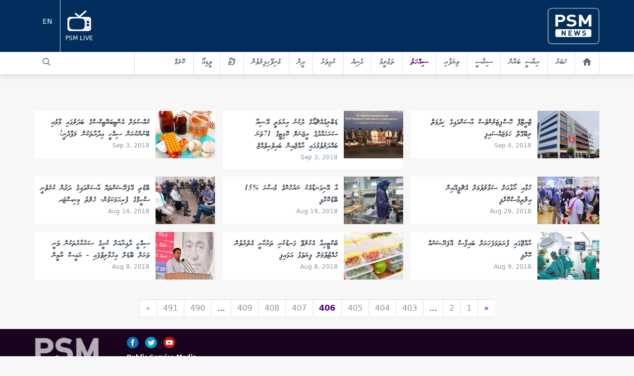

--- FILE ---
content_type: text/html; charset=UTF-8
request_url: https://psmnews.mv/health?page=406
body_size: 8503
content:
<!DOCTYPE html>
<html lang="en">
<head>
    <meta charset="utf-8">
	<meta http-equiv="X-UA-Compatible" content="IE=edge">
	<meta name=viewport content="width=device-width, initial-scale=1.0">
	<meta name="mobile-web-app-capable" content="yes">
	<meta name="csrf-token" content="QSa0t3yRsN0lgRe4qfLU0tIHHsIbmNdTJf4lBk4y" />
    <meta name="content-language" content="dv">
    <meta name="google" content="notranslate" />

    <link rel="stylesheet" href="/css/front.css?id=d59b3643a6140ae7e3ff">
    
    <script async src="https://pagead2.googlesyndication.com/pagead/js/adsbygoogle.js?client=ca-pub-6557881055674925"
            crossorigin="anonymous"></script>
    

    <link rel="apple-touch-icon" sizes="180x180" href="/favicon/apple-touch-icon.png">
    <link rel="icon" type="image/png" sizes="32x32" href="/favicon/favicon-32x32.png">
    <link rel="icon" type="image/png" sizes="16x16" href="/favicon/favicon-16x16.png">
    <link rel="manifest" href="/favicon/site.webmanifest">
    <link rel="mask-icon" href="/favicon/safari-pinned-tab.svg" color="#540081">
    <link rel="shortcut icon" href="/favicon/favicon.ico">
    <meta name="msapplication-TileColor" content="#540081">
    <meta name="msapplication-config" content="/favicon/browserconfig.xml">
    <meta name="theme-color" content="#ffffff">

    <title>Health</title>

	<meta name="robots" content="all" />    <meta name="site_name" content="PSMnews.mv" /><meta property="og:site_name" content="PSMnews.mv" />    <meta name="url" content="https://psmnews.mv/health" /><meta property="og:url" content="https://psmnews.mv/health" />    <meta name="locale" content="en_EN" /><meta property="og:locale" content="en_EN" />    <meta property="fb:app_id" content="202690487129158" />
    <meta property="fb:pages" content="792628237518727" />
    <meta name="theme-color" content="#540081">
    <meta property="fb:pages" content="682778605132943" />

    <title>Health</title><meta name="title" content="Health" /><meta property="og:title" content="Health" /><meta name="twitter:title" content="Health" />    <meta name="description" content="PSM News is the 24-hour news channel of Public Service Media, the state broadcaster of Maldives. For the latest news and breaking news from Maldives. " /><meta property="og:description" content="PSM News is the 24-hour news channel of Public Service Media, the state broadcaster of Maldives. For the latest news and breaking news from Maldives. " /><meta name="twitter:description" content="PSM News is the 24-hour news channel of Public Service Media, the state broadcaster of Maldives. For the latest news and breaking news from Maldives. " />        <meta name="url" content="https://psmnews.mv/health" /><meta property="og:url" content="https://psmnews.mv/health" />    <meta property="og:type" content="article" />
    <meta name="keywords" content="news, psm, public service media, maldives, politics, entertainment, sports, tvm, dhivehiraajjeyge adu, adu, dhivehi fm, majlistv, majlis tv, maldeeb, ">
    <meta name="article:publisher" content="https://www.facebook.com/newspsm" />
    <meta content="@PSMnewsmv" data-page-subject="true" name="twitter:site" />
    <meta content="@PSMnewsmv" data-page-subject="true" name="twitter:creator" />
	<meta name="twitter:domain" content="www.psmnews.mv" />    <meta name="twitter:widgets:csp" content="on" />    <meta name="twitter:card" content="summary_large_image" />    
    
    <!-- Google Tag Manager -->
    
    <!-- End Google Tag Manager -->

    <!-- OneSignal Integration -->
    <script src="https://cdn.onesignal.com/sdks/OneSignalSDK.js" async=""></script>
    <script>
      var appId = "bd812177-b0ed-4e6f-b024-d6805d94fa74";
      window.OneSignal = window.OneSignal || [];
      OneSignal.push(function() {
        OneSignal.init({
          appId: appId,
        });
      });
    </script>
    <!-- End OneSignal Integration -->

    <!-- Google AdSense Integration -->
    <script data-ad-client="ca-pub-6557881055674925" async src="https://pagead2.googlesyndication.com/pagead/js/adsbygoogle.js"></script>
    <!-- End Google AdSense Integration -->
    <style>
        @media  only screen and (max-width: 2000px) {
            .banner_main {
                background-image: url("/images/riyaasee_banner_website.jpg") !important;
                height: 250px;
                /*width: 100%;*/
                background-size: cover;
            }

            .euro_banner{
                content:url("/images/riyaasee_banner_website.jpg");
                width: 100%;
            }

            .euro_wrap {

            }
        }
        @media  only screen and (max-width: 500px) {
            .banner_main {
                background-image: url("/images/riyaasee_banner_mobile.jpg") !important;
                height: 140px;
                background-size: cover;
            }

            .euro_banner{
                content:url("/images/riyaasee_banner_mobile.jpg");
                width: 100%;
            }

            .euro_wrap {

            }
        }
        a.fill-div {
            display: block;
            height: 100%;
            width: 100%;
            text-decoration: none;
        }
    </style>
    
</head>
<body class="font-sans euro_wrap" >
    <div id="fb-root"></div>
    <script>(function(d, s, id) {
      var js, fjs = d.getElementsByTagName(s)[0];
      if (d.getElementById(id)) return;
      js = d.createElement(s); js.id = id;
      js.src = 'https://connect.facebook.net/en_US/sdk.js#xfbml=1&version=v2.11&appId=317647168419993';
      fjs.parentNode.insertBefore(js, fjs);
    }(document, 'script', 'facebook-jssdk'));</script>
    <div id="app">
        

        
        <style>
    @media  only screen and (max-width: 2000px) {
        .mobile_style {
            display: none;
        }
    }
    @media  only screen and (max-width: 500px) {

    }
</style>

<header class="mb-2 rtl" id="main_nav_psm">
    <div>
        <div class="" style="background: rgba(1, 46, 92, 1) !important;">
            <div class="container mx-auto flex rtl">
                <a href="https://psmnews.mv/" class="text-white ml-auto px-4 py-4 md:px-0">
                    <img src="https://psmnews.mv/images/logo-psm-news.png" class="w-18 md:w-1/2 float-right">
                </a>
                
                <a href="http://www.psmconnect.mv" class="text-white flex flex-col items-center justify-center mr-auto px-4 md:px-0" style="margin: 10px">
                    <img src="https://psmnews.mv/images/icon-livetv.png" class="w-6 md:w-12 float-right">
                    <p class="sans text-xs pt-2">PSM LIVE</p>
                </a>
                <a style="color: white; padding-top: 35px" href="https://psmnews.mv/en" class="mobile_style border-r text-sm border-light-grey text-grey-darker px-4 py-3">
                    EN
                </a>
            </div>
        </div>

        <div class="bg-white nav-shadow flex-row md:flex-auto">
            <div class="hidden main-nav flex-col container md:flex md:flex-row rtl mx-auto w-full md:w-auto ">
                <a href="https://psmnews.mv/" class="nav-item border-light-grey  text-grey-darker"><svg class="icon w-4 hover:text-psm-purple text-grey-darker" viewBox="0 0 22 22" version="1.1" xmlns="http://www.w3.org/2000/svg" xmlns:xlink="http://www.w3.org/1999/xlink"><g id="house-black-silhouette-without-door"  fill-rule="nonzero"><path d="M21.7240418,10.3874639 C22.1228379,9.94903693 22.084328,9.27705945 21.6380579,8.88694835 L11.80613,0.287299773 C11.3598598,-0.102811324 10.6443789,-0.0946392062 10.2075032,0.30572288 L0.342157006,9.34544717 C-0.094718762,9.74580926 -0.116160957,10.4169265 0.294682981,10.8438121 L0.542021215,11.1013055 C0.952363163,11.5281912 1.61563696,11.5790877 2.02253668,11.2146399 L2.75981833,10.5546339 L2.75981833,20.2172312 C2.75981833,20.8100682 3.24036733,21.2900009 3.83300379,21.2900009 L7.67854322,21.2900009 C8.27117968,21.2900009 8.75172868,20.8100682 8.75172868,20.2172312 L8.75172868,13.4573128 L13.6567564,13.4573128 L13.6567564,20.2172312 C13.6482225,20.8096381 14.0722617,21.2895708 14.6648981,21.2895708 L18.7402061,21.2895708 C19.3328426,21.2895708 19.8133916,20.8096381 19.8133916,20.2168011 L19.8133916,10.6906925 C19.8133916,10.6906925 20.0170566,10.8690453 20.2682673,11.0897642 C20.5190478,11.310053 21.04578,11.1334205 21.4445761,10.6945635 L21.7240418,10.3874639 Z" id="icon-home"></path></g></svg></a>
                                                    <a href="https://psmnews.mv/news" class="nav-item border-light-grey  text-grey-darker">ޚަބަރު</a>
                                    <a href="https://psmnews.mv/riyaaseebayaan_2025" class="nav-item border-light-grey  text-grey-darker">ރިޔާސީ ބަޔާން</a>
                                    <a href="https://psmnews.mv/political" class="nav-item border-light-grey  text-grey-darker">ސިޔާސީ</a>
                                    <a href="https://psmnews.mv/business" class="nav-item border-light-grey  text-grey-darker">ވިޔަފާރި</a>
                                    <a href="https://psmnews.mv/health" class="nav-item border-light-grey  text-psm-purple">ސިއްހަތު</a>
                                    <a href="https://psmnews.mv/education" class="nav-item border-light-grey  text-grey-darker">ތަޢުލީމު</a>
                                    <a href="https://psmnews.mv/world" class="nav-item border-light-grey  text-grey-darker">ދުނިޔެ</a>
                                    <a href="https://psmnews.mv/sports" class="nav-item border-light-grey  text-grey-darker">ކުޅިވަރު</a>
                                    <a href="https://psmnews.mv/religion" class="nav-item border-light-grey  text-grey-darker">ދީން</a>
                                    <a href="https://psmnews.mv/17-entertainment" class="nav-item border-light-grey  text-grey-darker">މުނިފޫހިފިލުވުން</a>
                                    <a href="https://psmnews.mv/photo" class="nav-item border-light-grey  text-grey-darker">ފޮޓޯ</a>
                                    <a href="https://psmnews.mv/video" class="nav-item border-light-grey  text-grey-darker">ވީޑިއޯ</a>
                                    <a href="https://psmnews.mv/column" class="nav-item border-light-grey  text-grey-darker">ކޮލަމް</a>
                                
                    
                <a href="#" class="md:mr-auto  border-r border-light-grey text-sm">
                    <form method="GET" action="https://psmnews.mv/search" accept-charset="UTF-8" class="search-mini-form float-right w-4/5 md:w-auto" id="searchForm">
                        <input type="text" name="q" class="tk p-3 pt-2 pb-4 font-waheed w-full">
                    </form>
                    <button type="submit" value="Submit" form="searchForm"><svg class="icon w-4 mx-4 my-3 hover:text-psm-purple text-grey-darker" xmlns="http://www.w3.org/2000/svg" viewBox="0 0 20 20"><path d="M12.9 14.32a8 8 0 1 1 1.41-1.41l5.35 5.33-1.42 1.42-5.33-5.34zM8 14A6 6 0 1 0 8 2a6 6 0 0 0 0 12z"/></svg></button>
                </a>

                

                
                    
                
            </div>

            <div class="container flex rtl mx-auto w-full md:w-auto md:hidden">
                <a class="toggle-nav nav-item mx-auto text-dark-grey mr-auto pl-4 border-0">
                    <svg class="w-4 h-4" viewBox="0 0 18 12" version="1.1" xmlns="http://www.w3.org/2000/svg" xmlns:xlink="http://www.w3.org/1999/xlink"><g transform="translate(-3.000000, -6.000000)" ><path d="M3,18 L21,18 L21,16 L3,16 L3,18 L3,18 Z M3,13 L21,13 L21,11 L3,11 L3,13 L3,13 Z M3,6 L3,8 L21,8 L21,6 L3,6 L3,6 Z" id="Shape"></g></path></svg>                </a>
            </div>
        </div>

        
    </div>
</header>

        
        
<div class="container mx-auto my-7">
    <div class="mx-auto text-center">
        <serve-ad location="1" language="dv"></serve-ad>
    </div>
</div>


<div class="rtl main-listing container mx-auto my-3 flex flex-wrap md:my-6">
        <a href="https://psmnews.mv/38377" class="w-full md:w-1/3 mx-3 md:mx-0">
        <div class="list-block bg-white flex flex-row mb-3 md:mb-4 md:mr-4">
            <figure class="leading-zero w-2/5 h-24 bg-cover bg-center relative" style="background-image: url('https://s3.ap-southeast-1.amazonaws.com/media5.psm.mv/media/post/mini_49wWQAGheEv7THE8rlBIYbovS.jpg')"></figure>
            <div class="p-3 w-4/5">
                <h2 class="font-waheed font-normal text-base leading-normal text-grey-darkest">ޓްރީޓޮޕް ހޮސްޕިޓަލުންވެސް އާސަންދައިގެ ޚިދުމަތް ލިބޭގޮތް ހަމަޖައްސައިފި</h2>
                <div class="flex items-center py-1">
    <div>
        <div class="ltr text-xs text-grey-dark pl-2 ">
            <time datetime="2018-09-04 09:52:50"></time>
        </div>
    </div>
    </div>            </div>
        </div>
    </a>
        <a href="https://psmnews.mv/38337" class="w-full md:w-1/3 mx-3 md:mx-0">
        <div class="list-block bg-white flex flex-row mb-3 md:mb-4 md:mr-4">
            <figure class="leading-zero w-2/5 h-24 bg-cover bg-center relative" style="background-image: url('https://s3.ap-southeast-1.amazonaws.com/media5.psm.mv/media/post/mini_XuxmXvZLmRixVjU8PCTUvWSeE.jpg')"></figure>
            <div class="p-3 w-4/5">
                <h2 class="font-waheed font-normal text-base leading-normal text-grey-darkest">ޑަބްލިއުއެޗްއޯގެ ދެކުނު އިރުމަތީ އޭޝިއާ ސަރަހައްދުގެ ރީޖަނަލް ކޮމިޓީގެ 71ވަނަ ބައްދަލުވުމުގައި ރާއްޖެއިން ބައިވެރިވެއްޖެ</h2>
                <div class="flex items-center py-1">
    <div>
        <div class="ltr text-xs text-grey-dark pl-2 ">
            <time datetime="2018-09-03 12:45:27"></time>
        </div>
    </div>
    </div>            </div>
        </div>
    </a>
        <a href="https://psmnews.mv/37973" class="w-full md:w-1/3 mx-3 md:mx-0">
        <div class="list-block bg-white flex flex-row mb-3 md:mb-4 md:mr-4">
            <figure class="leading-zero w-2/5 h-24 bg-cover bg-center relative" style="background-image: url('https://s3.ap-southeast-1.amazonaws.com/media5.psm.mv/media/post/mini_49xOaJucLZ6IK4KtwWbvRARr0.jpg')"></figure>
            <div class="p-3 w-4/5">
                <h2 class="font-waheed font-normal text-base leading-normal text-grey-darkest">ކެއްސުމަށް އެންޓިބަޔޮޓިކްސްގެ ބަދަލުގައި މާމުއި ބޭނުންކުރަން ސިއްހީ އިދާރާތަކުން ލަފާދެނީ!</h2>
                <div class="flex items-center py-1">
    <div>
        <div class="ltr text-xs text-grey-dark pl-2 ">
            <time datetime="2018-09-03 01:05:00"></time>
        </div>
    </div>
    </div>            </div>
        </div>
    </a>
        <a href="https://psmnews.mv/38133" class="w-full md:w-1/3 mx-3 md:mx-0">
        <div class="list-block bg-white flex flex-row mb-3 md:mb-4 md:mr-4">
            <figure class="leading-zero w-2/5 h-24 bg-cover bg-center relative" style="background-image: url('https://s3.ap-southeast-1.amazonaws.com/media5.psm.mv/media/post/mini_kP5TJZv7Shb9ZuKuCZVt2gDgM.jpg')"></figure>
            <div class="p-3 w-4/5">
                <h2 class="font-waheed font-normal text-base leading-normal text-grey-darkest">ހުމާއި ރޯގާއަށް ސަމާލުވުމަށް އެޗްޕީއޭއިން އިލްތިމާސްކޮށްފި</h2>
                <div class="flex items-center py-1">
    <div>
        <div class="ltr text-xs text-grey-dark pl-2 ">
            <time datetime="2018-08-29 20:25:00"></time>
        </div>
    </div>
    </div>            </div>
        </div>
    </a>
        <a href="https://psmnews.mv/37791" class="w-full md:w-1/3 mx-3 md:mx-0">
        <div class="list-block bg-white flex flex-row mb-3 md:mb-4 md:mr-4">
            <figure class="leading-zero w-2/5 h-24 bg-cover bg-center relative" style="background-image: url('https://s3.ap-southeast-1.amazonaws.com/media5.psm.mv/media/post/mini_Z2hEHAoUyR8jcAqRjhqtuiEbA.jpg')"></figure>
            <div class="p-3 w-4/5">
                <h2 class="font-waheed font-normal text-base leading-normal text-grey-darkest">އާ އޮނިގަނޑާއެކު ނަރުހުންގެ މުސާރަ %15 ބޮޑުކޮށްފި</h2>
                <div class="flex items-center py-1">
    <div>
        <div class="ltr text-xs text-grey-dark pl-2 ">
            <time datetime="2018-08-19 20:44:57"></time>
        </div>
    </div>
    </div>            </div>
        </div>
    </a>
        <a href="https://psmnews.mv/37583" class="w-full md:w-1/3 mx-3 md:mx-0">
        <div class="list-block bg-white flex flex-row mb-3 md:mb-4 md:mr-4">
            <figure class="leading-zero w-2/5 h-24 bg-cover bg-center relative" style="background-image: url('https://s3.ap-southeast-1.amazonaws.com/media5.psm.mv/media/post/mini_jGWn2z9E5bJ3RpEqA6VuGoklc.jpg')"></figure>
            <div class="p-3 w-4/5">
                <h2 class="font-waheed font-normal text-base leading-normal text-grey-darkest">ބޮޑެތި އޮޕަރޭޝަންތައް އާސަންދައިގެ ދަށުން ކުރެވެނީ ސްކީމްގެ ފުރިހަމަކަމުން- ހެލްތު މިނިސްޓަރ</h2>
                <div class="flex items-center py-1">
    <div>
        <div class="ltr text-xs text-grey-dark pl-2 ">
            <time datetime="2018-08-14 20:56:32"></time>
        </div>
    </div>
    </div>            </div>
        </div>
    </a>
        <a href="https://psmnews.mv/37409" class="w-full md:w-1/3 mx-3 md:mx-0">
        <div class="list-block bg-white flex flex-row mb-3 md:mb-4 md:mr-4">
            <figure class="leading-zero w-2/5 h-24 bg-cover bg-center relative" style="background-image: url('https://s3.ap-southeast-1.amazonaws.com/media5.psm.mv/media/post/mini_YGjI09lJMwK6NVyVdYywXxodK.jpg')"></figure>
            <div class="p-3 w-4/5">
                <h2 class="font-waheed font-normal text-base leading-normal text-grey-darkest">ރާއްޖޭގައި ފުރަތަމަފަހަރަށް ބައިޕާސް އޮޕަރޭޝަނެއް ކޮށްފި</h2>
                <div class="flex items-center py-1">
    <div>
        <div class="ltr text-xs text-grey-dark pl-2 ">
            <time datetime="2018-08-09 18:13:33"></time>
        </div>
    </div>
    </div>            </div>
        </div>
    </a>
        <a href="https://psmnews.mv/37341" class="w-full md:w-1/3 mx-3 md:mx-0">
        <div class="list-block bg-white flex flex-row mb-3 md:mb-4 md:mr-4">
            <figure class="leading-zero w-2/5 h-24 bg-cover bg-center relative" style="background-image: url('https://s3.ap-southeast-1.amazonaws.com/media5.psm.mv/media/post/mini_ooijUGfXsJCQCCzvlMSLuzoJB.jpg')"></figure>
            <div class="p-3 w-4/5">
                <h2 class="font-waheed font-normal text-base leading-normal text-grey-darkest">ބެކްޓީރިއާ އެކުލެވޭ ގަނޑުކުރި ތަރުކާރީ އެތެރެވުން ހުއްޓުވުމަށް ފިޔަވަޅު އަޅައިފި</h2>
                <div class="flex items-center py-1">
    <div>
        <div class="ltr text-xs text-grey-dark pl-2 ">
            <time datetime="2018-08-08 10:00:00"></time>
        </div>
    </div>
    </div>            </div>
        </div>
    </a>
        <a href="https://psmnews.mv/37349" class="w-full md:w-1/3 mx-3 md:mx-0">
        <div class="list-block bg-white flex flex-row mb-3 md:mb-4 md:mr-4">
            <figure class="leading-zero w-2/5 h-24 bg-cover bg-center relative" style="background-image: url('https://s3.ap-southeast-1.amazonaws.com/media5.psm.mv/media/post/mini_ayklckG0ZzRFllzSXUJcqghLR.jpg')"></figure>
            <div class="p-3 w-4/5">
                <h2 class="font-waheed font-normal text-base leading-normal text-grey-darkest">ސިއްޙީ ދާއިރާއަށް ކުރީގެ ސަރުކާރުތަކުން ވަނީ ވަރަށް ބޮޑަށް އިހުމާލިވެފައި - ރައީސް ޔާމީން</h2>
                <div class="flex items-center py-1">
    <div>
        <div class="ltr text-xs text-grey-dark pl-2 ">
            <time datetime="2018-08-08 09:18:19"></time>
        </div>
    </div>
    </div>            </div>
        </div>
    </a>
    </div>

<div>
            <div class="flex rtl items-center justify-center my-3 md:my-6">
        
                    <a
                class="bg-white rounded-r rounded-sm border-t border-b border-l border-brand-light px-3 py-2 text-brand-dark hover:bg-brand-light no-underline"
                href="https://psmnews.mv/health?page=405"
                rel="prev"
            >
                &laquo;
            </a>
        
        
                    
            
            
                                                                        <a class="bg-white border-t border-b border-l border-brand-light px-3 py-2 hover:text-psm-purple text-grey-dark no-underline" href="https://psmnews.mv/health?page=1">1</a>
                                                                                <a class="bg-white border-t border-b border-l border-brand-light px-3 py-2 hover:text-psm-purple text-grey-dark no-underline" href="https://psmnews.mv/health?page=2">2</a>
                                                                    
                            <span class="bg-white border-t border-b border-l border-brand-light px-3 py-2 cursor-not-allowed no-underline">...</span>
            
            
                                
            
            
                                                                        <a class="bg-white border-t border-b border-l border-brand-light px-3 py-2 hover:text-psm-purple text-grey-dark no-underline" href="https://psmnews.mv/health?page=403">403</a>
                                                                                <a class="bg-white border-t border-b border-l border-brand-light px-3 py-2 hover:text-psm-purple text-grey-dark no-underline" href="https://psmnews.mv/health?page=404">404</a>
                                                                                <a class="bg-white border-t border-b border-l border-brand-light px-3 py-2 hover:text-psm-purple text-grey-dark no-underline" href="https://psmnews.mv/health?page=405">405</a>
                                                                                <span class="bg-white border-t border-b border-l border-brand-light px-3 py-2 bg-brand-light no-underline text-psm-purple font-semibold">406</span>
                                                                                <a class="bg-white border-t border-b border-l border-brand-light px-3 py-2 hover:text-psm-purple text-grey-dark no-underline" href="https://psmnews.mv/health?page=407">407</a>
                                                                                <a class="bg-white border-t border-b border-l border-brand-light px-3 py-2 hover:text-psm-purple text-grey-dark no-underline" href="https://psmnews.mv/health?page=408">408</a>
                                                                                <a class="bg-white border-t border-b border-l border-brand-light px-3 py-2 hover:text-psm-purple text-grey-dark no-underline" href="https://psmnews.mv/health?page=409">409</a>
                                                                    
                            <span class="bg-white border-t border-b border-l border-brand-light px-3 py-2 cursor-not-allowed no-underline">...</span>
            
            
                                
            
            
                                                                        <a class="bg-white border-t border-b border-l border-brand-light px-3 py-2 hover:text-psm-purple text-grey-dark no-underline" href="https://psmnews.mv/health?page=490">490</a>
                                                                                <a class="bg-white border-t border-b border-l border-brand-light px-3 py-2 hover:text-psm-purple text-grey-dark no-underline" href="https://psmnews.mv/health?page=491">491</a>
                                                        
        
                    <a class="bg-white rounded-l rounded-sm border border-brand-light border-r-0 px-3 py-2 hover:text-psm-purple text-grey-dark no-underline" href="https://psmnews.mv/health?page=407" rel="next">&raquo;</a>
            </div>

    </div>

        
        <footer class="w-full footer-bg">

    <div class="container mx-auto py-4">
        <div class="flex flex-col md:flex-row">
            <div class="flex flex-col md:flex-row md:w-1/3">
                <a href="http://psm.mv" target="_blank" class="text-center md:text-left md:mr-7">
                    <img src="https://psmnews.mv/images/psm-official-logo.png " alt="" class="w-18 md:w-auto">
                </a>
                <div class="w-auto text-center md:text-left md:ml-7">
                    <div class="py-4 md:py-0">
                        <a href="https://www.facebook.com/newspsm" target="_blank"  class="mr-2"><svg class="icon w-6" viewBox="0 0 22 22" version="1.1" xmlns="http://www.w3.org/2000/svg" xmlns:xlink="http://www.w3.org/1999/xlink">
    <g id="Page-1" stroke="none" stroke-width="1" fill="none" fill-rule="evenodd">
        <g transform="translate(-397.000000, -3063.000000)">
            <g transform="translate(397.000000, 3063.000000)">
                <ellipse id="Oval" fill="#FDFBFB" cx="10.7972701" cy="10.5405405" rx="8.70503645" ry="8.43243243"></ellipse>
                <path d="M10.8812956,0 C4.87210009,0 0,4.71952703 0,10.5405405 C0,16.3615541 4.87210009,21.0810811 10.8812956,21.0810811 C16.890491,21.0810811 21.7625911,16.3615541 21.7625911,10.5405405 C21.7625911,4.71952703 16.890491,0 10.8812956,0 Z M13.6016195,7.02702703 L12.3774737,7.02702703 C11.889629,7.02702703 11.7880702,7.22114865 11.7880702,7.71040541 L11.7880702,8.78378378 L13.6016195,8.78378378 L13.4121036,10.5405405 L11.7880702,10.5405405 L11.7880702,16.6891892 L9.06774631,16.6891892 L9.06774631,10.5405405 L7.25419704,10.5405405 L7.25419704,8.78378378 L9.06774631,8.78378378 L9.06774631,6.75648649 C9.06774631,5.20263514 9.91195349,4.39189189 11.8143667,4.39189189 L13.6016195,4.39189189 L13.6016195,7.02702703 Z" id="Shape" fill="#0F70C0" fill-rule="nonzero"></path>
            </g>
        </g>
    </g>
</svg></a>
                        <a href="https://twitter.com/PSMnewsmv" target="_blank" class="mr-2"><svg class="icon w-6" viewBox="0 0 22 22" version="1.1" xmlns="http://www.w3.org/2000/svg" xmlns:xlink="http://www.w3.org/1999/xlink">
    <g id="Page-1" stroke="none" stroke-width="1" fill="none" fill-rule="evenodd">
        <g id="PSM-HOMEPAGE" transform="translate(-450.000000, -3063.000000)">
            <g id="iconmonstr-twitter-4" transform="translate(450.000000, 3063.000000)">
                <ellipse id="Oval" fill="#FDFBFB" cx="10.7972701" cy="10.5405405" rx="8.70503645" ry="8.43243243"></ellipse>
                <path d="M10.8812956,0 C4.87210009,0 0,4.71952703 0,10.5405405 C0,16.3615541 4.87210009,21.0810811 10.8812956,21.0810811 C16.890491,21.0810811 21.7625911,16.3615541 21.7625911,10.5405405 C21.7625911,4.71952703 16.890491,0 10.8812956,0 Z M16.3817905,8.47195946 C16.5477302,12.0206081 13.8156183,15.9768243 8.97888239,15.9768243 C7.50809394,15.9768243 6.13977102,15.5587162 4.98726047,14.8428378 C6.369185,15.0009459 7.74838922,14.6285135 8.8428662,13.7984459 C7.70395726,13.7782432 6.74186938,13.0483108 6.40908309,12.0460811 C6.81803845,12.1216216 7.22064638,12.0996622 7.58607656,12.0030405 C6.33382079,11.7588514 5.4687578,10.6661486 5.49686781,9.49702703 C5.84869637,9.68587838 6.24949075,9.79918919 6.6765816,9.81236486 C5.51681685,9.06135135 5.18856444,7.57777027 5.87045896,6.44378378 C7.15445183,7.97040541 9.07409373,8.97439189 11.2385648,9.0797973 C10.8586262,7.50222973 12.09456,5.98175676 13.776627,5.98175676 C14.524716,5.98175676 15.2020767,6.28831081 15.6772266,6.77844595 C16.2702572,6.66601351 16.8288304,6.4552027 17.3311835,6.16621622 C17.136227,6.75560811 16.7236445,7.24925676 16.1859272,7.56195946 C16.7127632,7.50047297 17.2151164,7.3652027 17.6811985,7.16405405 C17.3329971,7.67175676 16.8923046,8.11621622 16.3817905,8.47195946 L16.3817905,8.47195946 Z" id="Shape" fill="#069BD5" fill-rule="nonzero"></path>
            </g>
        </g>
    </g>
</svg></a>
                        <a href="https://www.youtube.com/user/mbcnewsmv" target="_blank" class="mr-2"><svg class="icon w-6"  viewBox="0 0 22 22" version="1.1" xmlns="http://www.w3.org/2000/svg" xmlns:xlink="http://www.w3.org/1999/xlink">
    <g stroke="none" stroke-width="1" fill="none" fill-rule="evenodd">
        <g transform="translate(-423.000000, -3063.000000)">
            <g id="iconmonstr-youtube-9" transform="translate(423.000000, 3063.000000)">
                <ellipse id="Oval" fill="#FDFBFB" cx="10.7972701" cy="10.5405405" rx="8.70503645" ry="8.43243243"></ellipse>
                <path d="M10.8812956,0 C4.87210009,0 0,4.71952703 0,10.5405405 C0,16.3615541 4.87210009,21.0810811 10.8812956,21.0810811 C16.890491,21.0810811 21.7625911,16.3615541 21.7625911,10.5405405 C21.7625911,4.71952703 16.890491,0 10.8812956,0 Z M14.9082817,14.8375676 C13.0022414,14.9640541 8.75672261,14.9640541 6.85340266,14.8375676 C4.7895836,14.7005405 4.54928832,13.722027 4.53387315,10.5405405 C4.54928832,7.35290541 4.79230392,6.38054054 6.85340266,6.24351351 C8.75672261,6.11702703 13.0031482,6.11702703 14.9082817,6.24351351 C16.9730075,6.38054054 17.212396,7.35905405 17.228718,10.5405405 C17.212396,13.7281757 16.9702872,14.7005405 14.9082817,14.8375676 Z M9.06774631,8.48337838 L13.5263572,10.537027 L9.06774631,12.5977027 L9.06774631,8.48337838 L9.06774631,8.48337838 Z" id="Shape" fill="#CC1515" fill-rule="nonzero"></path>
            </g>
        </g>
    </g>
</svg></a>
                        
                    </div>

                    <p class="text-white text-xs leading-normal py-2"><strong>Public Service Media</strong> <br> Radio Building, Ameenee Magu <br> Male', 20331, Republic of Maldives</p>

                    <div class="flex flex-col">
                        <a class="text-white text-xs my-1"><svg class="icon w-4 mr-2" viewBox="0 0 13 13" version="1.1" xmlns="http://www.w3.org/2000/svg" xmlns:xlink="http://www.w3.org/1999/xlink">
    <g id="Page-1" stroke="none" stroke-width="1" fill="none" fill-rule="evenodd">
        <g transform="translate(-396.000000, -3179.000000)" fill="#FFFFFF" fill-rule="nonzero">
            <g id="phone" transform="translate(396.000000, 3179.000000)">
                <path d="M5.80318139,0.949004614 C2.59837447,0.949004614 0,3.46600925 0,6.57045551 C0,9.67490177 2.59837447,12.1919064 5.80318139,12.1919064 C9.00798831,12.1919064 11.6063628,9.67490177 11.6063628,6.57045551 C11.6063628,3.46600925 9.00798831,0.949004614 5.80318139,0.949004614 Z M7.46917805,9.30013837 C5.68760136,10.0890153 2.92286903,4.88261488 4.66430704,4.00285781 L5.17353621,3.75973006 L6.0178991,5.35669057 L5.51398952,5.5970076 C4.98444921,5.87199024 6.08705368,7.95801697 6.62868394,7.70364632 L7.12775754,7.46707693 L7.97889081,9.05841598 L7.46917805,9.30013837 L7.46917805,9.30013837 Z" id="Shape"></path>
            </g>
        </g>
    </g>
</svg> +(960) 300 0300</a>
                        <a class="text-white text-xs my-1"><svg class="icon w-4 mr-2" viewBox="0 0 13 13" version="1.1" xmlns="http://www.w3.org/2000/svg" xmlns:xlink="http://www.w3.org/1999/xlink">
    <g id="Page-1" stroke="none" stroke-width="1" fill="none" fill-rule="evenodd">
        <g transform="translate(-395.000000, -3205.000000)" fill="#FFFFFF" fill-rule="nonzero">
            <g id="fax" transform="translate(395.000000, 3205.000000)">
                <path d="M6.52785205,0.363404801 C3.32304513,0.363404801 0.724670658,2.88040944 0.724670658,5.9848557 C0.724670658,9.08930195 3.32304513,11.6063066 6.52785205,11.6063066 C9.73265897,11.6063066 12.3310334,9.08930195 12.3310334,5.9848557 C12.3310334,2.88040944 9.73265897,0.363404801 6.52785205,0.363404801 Z M7.2131312,5.21284311 L7.5552368,5.83937936 L7.31214798,5.96509544 C6.65570339,6.28142982 5.53534683,4.23496617 6.17371693,3.88490309 L6.41890135,3.75739837 L6.7612689,4.38470118 L6.51870398,4.51067279 C6.32643329,4.61978004 6.77384246,5.43897874 6.97109018,5.33804815 L7.2131312,5.21284311 L7.2131312,5.21284311 Z M9.91304119,5.26088096 L9.91304119,8.3271269 L3.62626135,8.3271269 L3.62626135,5.26088096 L4.67405799,5.26088096 L4.67405799,2.70567601 L7.37946892,2.70567601 C7.78234672,2.70567601 8.86524455,3.94546145 8.86524455,4.24672011 L8.86524455,5.26088096 L9.91304119,5.26088096 Z M5.19795631,6.53848344 L8.34134623,6.53848344 L8.34134623,4.39313336 C8.34134623,4.05124694 7.7438402,4.01138574 7.49001146,4.07909867 C7.60867443,3.87136051 7.56990596,3.216717 7.20658247,3.216717 L5.19795631,3.216717 L5.19795631,6.53848344 L5.19795631,6.53848344 Z M9.38914287,5.77192195 L8.86524455,5.77192195 L8.86524455,7.04952443 L4.67405799,7.04952443 L4.67405799,5.77192195 L4.15015967,5.77192195 L4.15015967,7.81608591 L9.38914287,7.81608591 L9.38914287,5.77192195 Z" id="Shape"></path>
            </g>
        </g>
    </g>
</svg> +(960) 331 7232</a>
                        <a class="text-white text-xs my-1"><svg class="icon w-4 mr-2" viewBox="0 0 13 13" version="1.1" xmlns="http://www.w3.org/2000/svg" xmlns:xlink="http://www.w3.org/1999/xlink">
    <g id="Page-1" stroke="none" stroke-width="1" fill="none" fill-rule="evenodd">
        <g transform="translate(-396.000000, -3231.000000)" fill="#FFFFFF" fill-rule="nonzero">
            <g id="email" transform="translate(396.000000, 3231.000000)">
                <path d="M6.28545799,0.372773886 C3.08065107,0.372773886 0.482276603,2.88977852 0.482276603,5.99422478 C0.482276603,9.09867104 3.08065107,11.6156757 6.28545799,11.6156757 C9.49026491,11.6156757 12.0886394,9.09867104 12.0886394,5.99422478 C12.0886394,2.88977852 9.49026491,0.372773886 6.28545799,0.372773886 L6.28545799,0.372773886 Z M9.66581115,3.64258449 L6.28545799,6.29684622 L2.90462123,3.64258449 L9.66581115,3.64258449 Z M9.67064714,8.3271269 L2.90026885,8.3271269 L2.90026885,4.34292358 L6.28545799,7.00046449 L9.67064714,4.34339203 L9.67064714,8.3271269 Z" id="Shape"></path>
            </g>
        </g>
    </g>
</svg> <span class="__cf_email__" data-cfemail="8fe6e1e9e0cffffce2a1e2f9">[email&#160;protected]</span></a>
                    </div>
                </div>
            </div>
            
            <div class="hidden md:flex md:flex-row md:w-2/3" style="display: none;">
                <div class="flex flex-col text-right w-1/3">
                    <a href="" class="font-waheed text-white text-base py-2">ޚަބަރު</a>
                    <a href="" class="font-waheed text-white text-base py-2">ޚަބަރު</a>
                    <a href="" class="font-waheed text-white text-base py-2">ޚަބަރު</a>
                    <a href="" class="font-waheed text-white text-base py-2">ޚަބަރު</a>
                    <a href="" class="font-waheed text-white text-base py-2">ޚަބަރު</a>
                    <a href="" class="font-waheed text-white text-base py-2">ޚަބަރު</a>
                </div>
                <div class="flex flex-col text-right w-1/3">
                    <a href="" class="font-waheed text-white text-base py-2">ޚަބަރު</a>
                    <a href="" class="font-waheed text-white text-base py-2">ޚަބަރު</a>
                    <a href="" class="font-waheed text-white text-base py-2">ޚަބަރު</a>
                    <a href="" class="font-waheed text-white text-base py-2">ޚަބަރު</a>
                    <a href="" class="font-waheed text-white text-base py-2">ޚަބަރު</a>
                    <a href="" class="font-waheed text-white text-base py-2">ޚަބަރު</a>
                </div>
                <div class="flex flex-col text-right w-1/3">
                    <a href="" class="font-waheed text-white text-base py-2">ޚަބަރު</a>
                    <a href="" class="font-waheed text-white text-base py-2">ޚަބަރު</a>
                    <a href="" class="font-waheed text-white text-base py-2">ޚަބަރު</a>
                    <a href="" class="font-waheed text-white text-base py-2">ޚަބަރު</a>
                    <a href="" class="font-waheed text-white text-base py-2">ޚަބަރު</a>
                    <a href="" class="font-waheed text-white text-base py-2">ޚަބަރު</a>
                </div>
            </div>
            
        </div>
    </div>

    <div class="w-full footer-border">
        <div class="container mx-auto flex flex-col md:flex-row py-4 opacity-75">
            <div class="md:mr-auto text-center md:text-left">
                <a class="text-white text-xs mr-2" href="">About</a>
                <a class="text-white text-xs mr-2" href="">Contact</a>
                <a class="text-white text-xs mr-2" href="">TOS</a>
            </div>

            <div class="my-4 md:my-auto md:mr-auto text-center">
                <img class="mx-2" src="https://psmnews.mv/images/logo-tvm.png " alt="">
                <img class="mx-2" src="https://psmnews.mv/images/logo-majlis.png " alt="">
                <img class="mx-2" src="https://psmnews.mv/images/logo-munaaru.png " alt="">
                <img class="mx-2" src="https://psmnews.mv/images/logo-yes.png " alt="">
                <img class="mx-2" src="https://psmnews.mv/images/logo-dheeneeadu.png " alt="">
                <img class="mx-2" src="https://psmnews.mv/images/logo-fm.png " alt="">
                <img class="mx-2" src="https://psmnews.mv/images/logo-adu.png " alt="">
            </div>

            <p class="md:ml-auto text-white text-xs text-center md:text-right opacity-75">
                © 2026 PSM News. Public Service Media. All rights reserved.
            </p>
        </div>
    </div>
</footer>
    </div>
    <script data-cfasync="false" src="/cdn-cgi/scripts/5c5dd728/cloudflare-static/email-decode.min.js"></script><script src="/js/front.js?id=1ce5a4ec5cd0f561214b"></script>
        <!-- Global site tag (gtag.js) - Google Analytics -->
    <script async src="https://www.googletagmanager.com/gtag/js?id=UA-64482090-1"></script>
    <script>
        window.dataLayer = window.dataLayer || [];
      function gtag(){dataLayer.push(arguments);}
      gtag('js', new Date());

      gtag('config', 'UA-64482090-1');

    </script>

<script defer src="https://static.cloudflareinsights.com/beacon.min.js/vcd15cbe7772f49c399c6a5babf22c1241717689176015" integrity="sha512-ZpsOmlRQV6y907TI0dKBHq9Md29nnaEIPlkf84rnaERnq6zvWvPUqr2ft8M1aS28oN72PdrCzSjY4U6VaAw1EQ==" data-cf-beacon='{"version":"2024.11.0","token":"ee9b6bf5710a430f94ffe053affee6c1","r":1,"server_timing":{"name":{"cfCacheStatus":true,"cfEdge":true,"cfExtPri":true,"cfL4":true,"cfOrigin":true,"cfSpeedBrain":true},"location_startswith":null}}' crossorigin="anonymous"></script>
</body>
</html>


--- FILE ---
content_type: text/html; charset=utf-8
request_url: https://www.google.com/recaptcha/api2/aframe
body_size: 255
content:
<!DOCTYPE HTML><html><head><meta http-equiv="content-type" content="text/html; charset=UTF-8"></head><body><script nonce="pPtZmEsuzKf-viEfb0itHg">/** Anti-fraud and anti-abuse applications only. See google.com/recaptcha */ try{var clients={'sodar':'https://pagead2.googlesyndication.com/pagead/sodar?'};window.addEventListener("message",function(a){try{if(a.source===window.parent){var b=JSON.parse(a.data);var c=clients[b['id']];if(c){var d=document.createElement('img');d.src=c+b['params']+'&rc='+(localStorage.getItem("rc::a")?sessionStorage.getItem("rc::b"):"");window.document.body.appendChild(d);sessionStorage.setItem("rc::e",parseInt(sessionStorage.getItem("rc::e")||0)+1);localStorage.setItem("rc::h",'1769216581373');}}}catch(b){}});window.parent.postMessage("_grecaptcha_ready", "*");}catch(b){}</script></body></html>